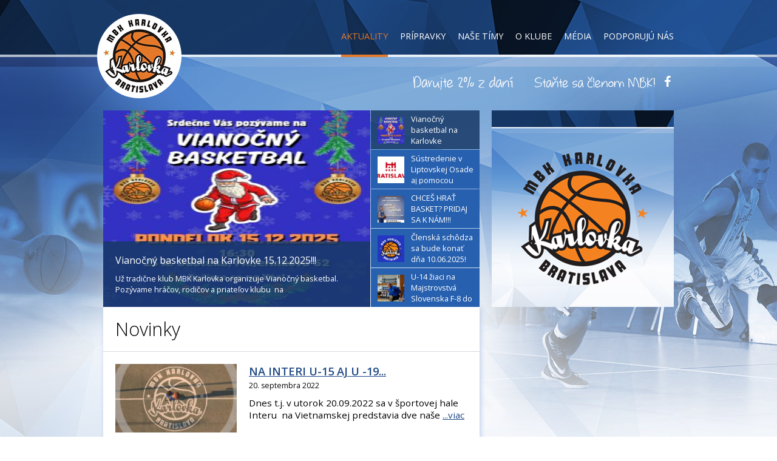

--- FILE ---
content_type: text/html; charset=UTF-8
request_url: http://www.mbkkarlovka.sk/aktuality/novinky/page/12/
body_size: 11713
content:
<!DOCTYPE html>
<html>
	<head>
		<meta charset="utf-8">
		<meta http-equiv="X-UA-Compatible" content="IE=edge,chrome=1">
		<meta name="viewport" content="width=1024">
		<meta name="robots" content="index,follow">
		<meta name="keywords" content="MBK Karlovka, Bratislava, basketball, basketbalová liga, pohybové a loptové hry, šport">
		<meta name="author" content="Zombi | www.zombi.sk">
		<meta name="google-site-verification" content="SUbl9buGvXAuP1VvcFfddrv13-7ug-oPCb7vXGc1uxg"/>
		<link rel="stylesheet" href="//netdna.bootstrapcdn.com/font-awesome/4.1.0/css/font-awesome.css">
		<link rel="stylesheet" href="http://www.mbkkarlovka.sk/wp-content/themes/karlovka/lib/jquery/css/jquery.mCustomScrollbar.css">
		<link rel="shortcut icon" href="http://www.mbkkarlovka.sk/wp-content/themes/karlovka/favicon.ico">
		<title>Novinky | MBK Karlovka | Page 12</title>
		<script type="text/javascript" src="//code.jquery.com/jquery-3.1.1.js"></script> <!-- -->
		<script type="text/javascript" src="//code.jquery.com/ui/1.12.1/jquery-ui.js" ></script>
		<script type="text/javascript" src="http://www.mbkkarlovka.sk/wp-content/themes/karlovka/lib/jquery/jquery.scrollTo.min.js"></script>
		<script type="text/javascript" src="http://www.mbkkarlovka.sk/wp-content/themes/karlovka/lib/jquery/jquery.mCustomScrollbar.concat.min.js"></script>
		<script type="text/javascript" src="http://www.mbkkarlovka.sk/wp-content/themes/karlovka/lib/swiper/js/idangerous.swiper-2.1.min.js"></script>
		
		<meta name='robots' content='max-image-preview:large' />
	<style>img:is([sizes="auto" i], [sizes^="auto," i]) { contain-intrinsic-size: 3000px 1500px }</style>
	<link rel='dns-prefetch' href='//code.jquery.com' />
<script type="text/javascript">
/* <![CDATA[ */
window._wpemojiSettings = {"baseUrl":"https:\/\/s.w.org\/images\/core\/emoji\/16.0.1\/72x72\/","ext":".png","svgUrl":"https:\/\/s.w.org\/images\/core\/emoji\/16.0.1\/svg\/","svgExt":".svg","source":{"concatemoji":"http:\/\/www.mbkkarlovka.sk\/wp-includes\/js\/wp-emoji-release.min.js?ver=6.8.3"}};
/*! This file is auto-generated */
!function(s,n){var o,i,e;function c(e){try{var t={supportTests:e,timestamp:(new Date).valueOf()};sessionStorage.setItem(o,JSON.stringify(t))}catch(e){}}function p(e,t,n){e.clearRect(0,0,e.canvas.width,e.canvas.height),e.fillText(t,0,0);var t=new Uint32Array(e.getImageData(0,0,e.canvas.width,e.canvas.height).data),a=(e.clearRect(0,0,e.canvas.width,e.canvas.height),e.fillText(n,0,0),new Uint32Array(e.getImageData(0,0,e.canvas.width,e.canvas.height).data));return t.every(function(e,t){return e===a[t]})}function u(e,t){e.clearRect(0,0,e.canvas.width,e.canvas.height),e.fillText(t,0,0);for(var n=e.getImageData(16,16,1,1),a=0;a<n.data.length;a++)if(0!==n.data[a])return!1;return!0}function f(e,t,n,a){switch(t){case"flag":return n(e,"\ud83c\udff3\ufe0f\u200d\u26a7\ufe0f","\ud83c\udff3\ufe0f\u200b\u26a7\ufe0f")?!1:!n(e,"\ud83c\udde8\ud83c\uddf6","\ud83c\udde8\u200b\ud83c\uddf6")&&!n(e,"\ud83c\udff4\udb40\udc67\udb40\udc62\udb40\udc65\udb40\udc6e\udb40\udc67\udb40\udc7f","\ud83c\udff4\u200b\udb40\udc67\u200b\udb40\udc62\u200b\udb40\udc65\u200b\udb40\udc6e\u200b\udb40\udc67\u200b\udb40\udc7f");case"emoji":return!a(e,"\ud83e\udedf")}return!1}function g(e,t,n,a){var r="undefined"!=typeof WorkerGlobalScope&&self instanceof WorkerGlobalScope?new OffscreenCanvas(300,150):s.createElement("canvas"),o=r.getContext("2d",{willReadFrequently:!0}),i=(o.textBaseline="top",o.font="600 32px Arial",{});return e.forEach(function(e){i[e]=t(o,e,n,a)}),i}function t(e){var t=s.createElement("script");t.src=e,t.defer=!0,s.head.appendChild(t)}"undefined"!=typeof Promise&&(o="wpEmojiSettingsSupports",i=["flag","emoji"],n.supports={everything:!0,everythingExceptFlag:!0},e=new Promise(function(e){s.addEventListener("DOMContentLoaded",e,{once:!0})}),new Promise(function(t){var n=function(){try{var e=JSON.parse(sessionStorage.getItem(o));if("object"==typeof e&&"number"==typeof e.timestamp&&(new Date).valueOf()<e.timestamp+604800&&"object"==typeof e.supportTests)return e.supportTests}catch(e){}return null}();if(!n){if("undefined"!=typeof Worker&&"undefined"!=typeof OffscreenCanvas&&"undefined"!=typeof URL&&URL.createObjectURL&&"undefined"!=typeof Blob)try{var e="postMessage("+g.toString()+"("+[JSON.stringify(i),f.toString(),p.toString(),u.toString()].join(",")+"));",a=new Blob([e],{type:"text/javascript"}),r=new Worker(URL.createObjectURL(a),{name:"wpTestEmojiSupports"});return void(r.onmessage=function(e){c(n=e.data),r.terminate(),t(n)})}catch(e){}c(n=g(i,f,p,u))}t(n)}).then(function(e){for(var t in e)n.supports[t]=e[t],n.supports.everything=n.supports.everything&&n.supports[t],"flag"!==t&&(n.supports.everythingExceptFlag=n.supports.everythingExceptFlag&&n.supports[t]);n.supports.everythingExceptFlag=n.supports.everythingExceptFlag&&!n.supports.flag,n.DOMReady=!1,n.readyCallback=function(){n.DOMReady=!0}}).then(function(){return e}).then(function(){var e;n.supports.everything||(n.readyCallback(),(e=n.source||{}).concatemoji?t(e.concatemoji):e.wpemoji&&e.twemoji&&(t(e.twemoji),t(e.wpemoji)))}))}((window,document),window._wpemojiSettings);
/* ]]> */
</script>
<link rel='stylesheet' id='posam-style-css' href='http://www.mbkkarlovka.sk/wp-content/themes/karlovka/style.css?ver=2.3.6' type='text/css' media='all' />
<style id='wp-emoji-styles-inline-css' type='text/css'>

	img.wp-smiley, img.emoji {
		display: inline !important;
		border: none !important;
		box-shadow: none !important;
		height: 1em !important;
		width: 1em !important;
		margin: 0 0.07em !important;
		vertical-align: -0.1em !important;
		background: none !important;
		padding: 0 !important;
	}
</style>
<link rel='stylesheet' id='wp-block-library-css' href='http://www.mbkkarlovka.sk/wp-includes/css/dist/block-library/style.min.css?ver=6.8.3' type='text/css' media='all' />
<style id='classic-theme-styles-inline-css' type='text/css'>
/*! This file is auto-generated */
.wp-block-button__link{color:#fff;background-color:#32373c;border-radius:9999px;box-shadow:none;text-decoration:none;padding:calc(.667em + 2px) calc(1.333em + 2px);font-size:1.125em}.wp-block-file__button{background:#32373c;color:#fff;text-decoration:none}
</style>
<style id='global-styles-inline-css' type='text/css'>
:root{--wp--preset--aspect-ratio--square: 1;--wp--preset--aspect-ratio--4-3: 4/3;--wp--preset--aspect-ratio--3-4: 3/4;--wp--preset--aspect-ratio--3-2: 3/2;--wp--preset--aspect-ratio--2-3: 2/3;--wp--preset--aspect-ratio--16-9: 16/9;--wp--preset--aspect-ratio--9-16: 9/16;--wp--preset--color--black: #000000;--wp--preset--color--cyan-bluish-gray: #abb8c3;--wp--preset--color--white: #ffffff;--wp--preset--color--pale-pink: #f78da7;--wp--preset--color--vivid-red: #cf2e2e;--wp--preset--color--luminous-vivid-orange: #ff6900;--wp--preset--color--luminous-vivid-amber: #fcb900;--wp--preset--color--light-green-cyan: #7bdcb5;--wp--preset--color--vivid-green-cyan: #00d084;--wp--preset--color--pale-cyan-blue: #8ed1fc;--wp--preset--color--vivid-cyan-blue: #0693e3;--wp--preset--color--vivid-purple: #9b51e0;--wp--preset--gradient--vivid-cyan-blue-to-vivid-purple: linear-gradient(135deg,rgba(6,147,227,1) 0%,rgb(155,81,224) 100%);--wp--preset--gradient--light-green-cyan-to-vivid-green-cyan: linear-gradient(135deg,rgb(122,220,180) 0%,rgb(0,208,130) 100%);--wp--preset--gradient--luminous-vivid-amber-to-luminous-vivid-orange: linear-gradient(135deg,rgba(252,185,0,1) 0%,rgba(255,105,0,1) 100%);--wp--preset--gradient--luminous-vivid-orange-to-vivid-red: linear-gradient(135deg,rgba(255,105,0,1) 0%,rgb(207,46,46) 100%);--wp--preset--gradient--very-light-gray-to-cyan-bluish-gray: linear-gradient(135deg,rgb(238,238,238) 0%,rgb(169,184,195) 100%);--wp--preset--gradient--cool-to-warm-spectrum: linear-gradient(135deg,rgb(74,234,220) 0%,rgb(151,120,209) 20%,rgb(207,42,186) 40%,rgb(238,44,130) 60%,rgb(251,105,98) 80%,rgb(254,248,76) 100%);--wp--preset--gradient--blush-light-purple: linear-gradient(135deg,rgb(255,206,236) 0%,rgb(152,150,240) 100%);--wp--preset--gradient--blush-bordeaux: linear-gradient(135deg,rgb(254,205,165) 0%,rgb(254,45,45) 50%,rgb(107,0,62) 100%);--wp--preset--gradient--luminous-dusk: linear-gradient(135deg,rgb(255,203,112) 0%,rgb(199,81,192) 50%,rgb(65,88,208) 100%);--wp--preset--gradient--pale-ocean: linear-gradient(135deg,rgb(255,245,203) 0%,rgb(182,227,212) 50%,rgb(51,167,181) 100%);--wp--preset--gradient--electric-grass: linear-gradient(135deg,rgb(202,248,128) 0%,rgb(113,206,126) 100%);--wp--preset--gradient--midnight: linear-gradient(135deg,rgb(2,3,129) 0%,rgb(40,116,252) 100%);--wp--preset--font-size--small: 13px;--wp--preset--font-size--medium: 20px;--wp--preset--font-size--large: 36px;--wp--preset--font-size--x-large: 42px;--wp--preset--spacing--20: 0.44rem;--wp--preset--spacing--30: 0.67rem;--wp--preset--spacing--40: 1rem;--wp--preset--spacing--50: 1.5rem;--wp--preset--spacing--60: 2.25rem;--wp--preset--spacing--70: 3.38rem;--wp--preset--spacing--80: 5.06rem;--wp--preset--shadow--natural: 6px 6px 9px rgba(0, 0, 0, 0.2);--wp--preset--shadow--deep: 12px 12px 50px rgba(0, 0, 0, 0.4);--wp--preset--shadow--sharp: 6px 6px 0px rgba(0, 0, 0, 0.2);--wp--preset--shadow--outlined: 6px 6px 0px -3px rgba(255, 255, 255, 1), 6px 6px rgba(0, 0, 0, 1);--wp--preset--shadow--crisp: 6px 6px 0px rgba(0, 0, 0, 1);}:where(.is-layout-flex){gap: 0.5em;}:where(.is-layout-grid){gap: 0.5em;}body .is-layout-flex{display: flex;}.is-layout-flex{flex-wrap: wrap;align-items: center;}.is-layout-flex > :is(*, div){margin: 0;}body .is-layout-grid{display: grid;}.is-layout-grid > :is(*, div){margin: 0;}:where(.wp-block-columns.is-layout-flex){gap: 2em;}:where(.wp-block-columns.is-layout-grid){gap: 2em;}:where(.wp-block-post-template.is-layout-flex){gap: 1.25em;}:where(.wp-block-post-template.is-layout-grid){gap: 1.25em;}.has-black-color{color: var(--wp--preset--color--black) !important;}.has-cyan-bluish-gray-color{color: var(--wp--preset--color--cyan-bluish-gray) !important;}.has-white-color{color: var(--wp--preset--color--white) !important;}.has-pale-pink-color{color: var(--wp--preset--color--pale-pink) !important;}.has-vivid-red-color{color: var(--wp--preset--color--vivid-red) !important;}.has-luminous-vivid-orange-color{color: var(--wp--preset--color--luminous-vivid-orange) !important;}.has-luminous-vivid-amber-color{color: var(--wp--preset--color--luminous-vivid-amber) !important;}.has-light-green-cyan-color{color: var(--wp--preset--color--light-green-cyan) !important;}.has-vivid-green-cyan-color{color: var(--wp--preset--color--vivid-green-cyan) !important;}.has-pale-cyan-blue-color{color: var(--wp--preset--color--pale-cyan-blue) !important;}.has-vivid-cyan-blue-color{color: var(--wp--preset--color--vivid-cyan-blue) !important;}.has-vivid-purple-color{color: var(--wp--preset--color--vivid-purple) !important;}.has-black-background-color{background-color: var(--wp--preset--color--black) !important;}.has-cyan-bluish-gray-background-color{background-color: var(--wp--preset--color--cyan-bluish-gray) !important;}.has-white-background-color{background-color: var(--wp--preset--color--white) !important;}.has-pale-pink-background-color{background-color: var(--wp--preset--color--pale-pink) !important;}.has-vivid-red-background-color{background-color: var(--wp--preset--color--vivid-red) !important;}.has-luminous-vivid-orange-background-color{background-color: var(--wp--preset--color--luminous-vivid-orange) !important;}.has-luminous-vivid-amber-background-color{background-color: var(--wp--preset--color--luminous-vivid-amber) !important;}.has-light-green-cyan-background-color{background-color: var(--wp--preset--color--light-green-cyan) !important;}.has-vivid-green-cyan-background-color{background-color: var(--wp--preset--color--vivid-green-cyan) !important;}.has-pale-cyan-blue-background-color{background-color: var(--wp--preset--color--pale-cyan-blue) !important;}.has-vivid-cyan-blue-background-color{background-color: var(--wp--preset--color--vivid-cyan-blue) !important;}.has-vivid-purple-background-color{background-color: var(--wp--preset--color--vivid-purple) !important;}.has-black-border-color{border-color: var(--wp--preset--color--black) !important;}.has-cyan-bluish-gray-border-color{border-color: var(--wp--preset--color--cyan-bluish-gray) !important;}.has-white-border-color{border-color: var(--wp--preset--color--white) !important;}.has-pale-pink-border-color{border-color: var(--wp--preset--color--pale-pink) !important;}.has-vivid-red-border-color{border-color: var(--wp--preset--color--vivid-red) !important;}.has-luminous-vivid-orange-border-color{border-color: var(--wp--preset--color--luminous-vivid-orange) !important;}.has-luminous-vivid-amber-border-color{border-color: var(--wp--preset--color--luminous-vivid-amber) !important;}.has-light-green-cyan-border-color{border-color: var(--wp--preset--color--light-green-cyan) !important;}.has-vivid-green-cyan-border-color{border-color: var(--wp--preset--color--vivid-green-cyan) !important;}.has-pale-cyan-blue-border-color{border-color: var(--wp--preset--color--pale-cyan-blue) !important;}.has-vivid-cyan-blue-border-color{border-color: var(--wp--preset--color--vivid-cyan-blue) !important;}.has-vivid-purple-border-color{border-color: var(--wp--preset--color--vivid-purple) !important;}.has-vivid-cyan-blue-to-vivid-purple-gradient-background{background: var(--wp--preset--gradient--vivid-cyan-blue-to-vivid-purple) !important;}.has-light-green-cyan-to-vivid-green-cyan-gradient-background{background: var(--wp--preset--gradient--light-green-cyan-to-vivid-green-cyan) !important;}.has-luminous-vivid-amber-to-luminous-vivid-orange-gradient-background{background: var(--wp--preset--gradient--luminous-vivid-amber-to-luminous-vivid-orange) !important;}.has-luminous-vivid-orange-to-vivid-red-gradient-background{background: var(--wp--preset--gradient--luminous-vivid-orange-to-vivid-red) !important;}.has-very-light-gray-to-cyan-bluish-gray-gradient-background{background: var(--wp--preset--gradient--very-light-gray-to-cyan-bluish-gray) !important;}.has-cool-to-warm-spectrum-gradient-background{background: var(--wp--preset--gradient--cool-to-warm-spectrum) !important;}.has-blush-light-purple-gradient-background{background: var(--wp--preset--gradient--blush-light-purple) !important;}.has-blush-bordeaux-gradient-background{background: var(--wp--preset--gradient--blush-bordeaux) !important;}.has-luminous-dusk-gradient-background{background: var(--wp--preset--gradient--luminous-dusk) !important;}.has-pale-ocean-gradient-background{background: var(--wp--preset--gradient--pale-ocean) !important;}.has-electric-grass-gradient-background{background: var(--wp--preset--gradient--electric-grass) !important;}.has-midnight-gradient-background{background: var(--wp--preset--gradient--midnight) !important;}.has-small-font-size{font-size: var(--wp--preset--font-size--small) !important;}.has-medium-font-size{font-size: var(--wp--preset--font-size--medium) !important;}.has-large-font-size{font-size: var(--wp--preset--font-size--large) !important;}.has-x-large-font-size{font-size: var(--wp--preset--font-size--x-large) !important;}
:where(.wp-block-post-template.is-layout-flex){gap: 1.25em;}:where(.wp-block-post-template.is-layout-grid){gap: 1.25em;}
:where(.wp-block-columns.is-layout-flex){gap: 2em;}:where(.wp-block-columns.is-layout-grid){gap: 2em;}
:root :where(.wp-block-pullquote){font-size: 1.5em;line-height: 1.6;}
</style>
<link rel='stylesheet' id='wp-fullcalendar-css' href='http://www.mbkkarlovka.sk/wp-content/plugins/wp-fullcalendar/includes/css/main.css?ver=1.6' type='text/css' media='all' />
<link rel='stylesheet' id='wp-fullcalendar-tippy-light-border-css' href='http://www.mbkkarlovka.sk/wp-content/plugins/wp-fullcalendar/includes/css/tippy/light-border.css?ver=1.6' type='text/css' media='all' />
<link rel='stylesheet' id='wp-pagenavi-css' href='http://www.mbkkarlovka.sk/wp-content/plugins/wp-pagenavi/pagenavi-css.css?ver=2.70' type='text/css' media='all' />
<script type="text/javascript" src="http://www.mbkkarlovka.sk/wp-content/themes/karlovka/js/zmb-calendar.js?ver=6.8.3" id="zmbCalendar-js"></script>
<script type="text/javascript" src="http://www.mbkkarlovka.sk/wp-content/themes/karlovka/js/slider.js?ver=6.8.3" id="slider-js"></script>
<script type="text/javascript" src="http://www.mbkkarlovka.sk/wp-includes/js/jquery/jquery.min.js?ver=3.7.1" id="jquery-core-js"></script>
<script type="text/javascript" src="http://www.mbkkarlovka.sk/wp-includes/js/jquery/jquery-migrate.min.js?ver=3.4.1" id="jquery-migrate-js"></script>
<script type="text/javascript" src="//code.jquery.com/ui/1.12.1/jquery-ui.js?ver=6.8.3" id="jqueryUi-js"></script>
<script type="text/javascript" src="http://www.mbkkarlovka.sk/wp-content/themes/karlovka/lib/jquery/jquery.mCustomScrollbar.concat.min.js?ver=6.8.3" id="mCustomScrollbar-js"></script>
<script type="text/javascript" src="http://www.mbkkarlovka.sk/wp-includes/js/jquery/ui/core.min.js?ver=1.13.3" id="jquery-ui-core-js"></script>
<script type="text/javascript" src="http://www.mbkkarlovka.sk/wp-includes/js/jquery/ui/menu.min.js?ver=1.13.3" id="jquery-ui-menu-js"></script>
<script type="text/javascript" src="http://www.mbkkarlovka.sk/wp-includes/js/jquery/ui/selectmenu.min.js?ver=1.13.3" id="jquery-ui-selectmenu-js"></script>
<script type="text/javascript" src="http://www.mbkkarlovka.sk/wp-includes/js/jquery/ui/tooltip.min.js?ver=1.13.3" id="jquery-ui-tooltip-js"></script>
<script type="text/javascript" src="http://www.mbkkarlovka.sk/wp-includes/js/dist/vendor/moment.min.js?ver=2.30.1" id="moment-js"></script>
<script type="text/javascript" id="moment-js-after">
/* <![CDATA[ */
moment.updateLocale( 'sk_SK', {"months":["janu\u00e1r","febru\u00e1r","marec","apr\u00edl","m\u00e1j","j\u00fan","j\u00fal","august","september","okt\u00f3ber","november","december"],"monthsShort":["jan","feb","mar","apr","m\u00e1j","j\u00fan","j\u00fal","aug","sep","okt","nov","dec"],"weekdays":["nede\u013ea","pondelok","utorok","streda","\u0161tvrtok","piatok","sobota"],"weekdaysShort":["Ne","Po","Ut","St","\u0160t","Pi","So"],"week":{"dow":1},"longDateFormat":{"LT":"G:i","LTS":null,"L":null,"LL":"j. F Y","LLL":"j. F Y G:i","LLLL":null}} );
/* ]]> */
</script>
<script type="text/javascript" id="wp-fullcalendar-js-extra">
/* <![CDATA[ */
var WPFC = {"ajaxurl":"http:\/\/www.mbkkarlovka.sk\/wp-admin\/admin-ajax.php?action=WP_FullCalendar","firstDay":"1","wpfc_theme":"","wpfc_limit":"999","wpfc_limit_txt":"viac","timeFormat":"HH:mm","defaultView":"month","weekends":"true","header":{"left":"prev,next today","center":"title","right":"month"},"wpfc_qtips":"1","tippy_theme":"light-border","tippy_placement":"bottom","tippy_loading":"Loading..."};
/* ]]> */
</script>
<script type="text/javascript" src="http://www.mbkkarlovka.sk/wp-content/plugins/wp-fullcalendar/includes/js/main.js?ver=1.6" id="wp-fullcalendar-js"></script>
<link rel="https://api.w.org/" href="http://www.mbkkarlovka.sk/wp-json/" /><link rel="alternate" title="JSON" type="application/json" href="http://www.mbkkarlovka.sk/wp-json/wp/v2/pages/8" /><link rel="canonical" href="http://www.mbkkarlovka.sk/aktuality/novinky/" />
<link rel='shortlink' href='http://www.mbkkarlovka.sk/?p=8' />
<link rel="alternate" title="oEmbed (JSON)" type="application/json+oembed" href="http://www.mbkkarlovka.sk/wp-json/oembed/1.0/embed?url=http%3A%2F%2Fwww.mbkkarlovka.sk%2Faktuality%2Fnovinky%2F" />
<link rel="alternate" title="oEmbed (XML)" type="text/xml+oembed" href="http://www.mbkkarlovka.sk/wp-json/oembed/1.0/embed?url=http%3A%2F%2Fwww.mbkkarlovka.sk%2Faktuality%2Fnovinky%2F&#038;format=xml" />
<script type="text/javascript">
(function(url){
	if(/(?:Chrome\/26\.0\.1410\.63 Safari\/537\.31|WordfenceTestMonBot)/.test(navigator.userAgent)){ return; }
	var addEvent = function(evt, handler) {
		if (window.addEventListener) {
			document.addEventListener(evt, handler, false);
		} else if (window.attachEvent) {
			document.attachEvent('on' + evt, handler);
		}
	};
	var removeEvent = function(evt, handler) {
		if (window.removeEventListener) {
			document.removeEventListener(evt, handler, false);
		} else if (window.detachEvent) {
			document.detachEvent('on' + evt, handler);
		}
	};
	var evts = 'contextmenu dblclick drag dragend dragenter dragleave dragover dragstart drop keydown keypress keyup mousedown mousemove mouseout mouseover mouseup mousewheel scroll'.split(' ');
	var logHuman = function() {
		if (window.wfLogHumanRan) { return; }
		window.wfLogHumanRan = true;
		var wfscr = document.createElement('script');
		wfscr.type = 'text/javascript';
		wfscr.async = true;
		wfscr.src = url + '&r=' + Math.random();
		(document.getElementsByTagName('head')[0]||document.getElementsByTagName('body')[0]).appendChild(wfscr);
		for (var i = 0; i < evts.length; i++) {
			removeEvent(evts[i], logHuman);
		}
	};
	for (var i = 0; i < evts.length; i++) {
		addEvent(evts[i], logHuman);
	}
})('//www.mbkkarlovka.sk/?wordfence_lh=1&hid=F52C0E4B82E53F2543A6E2174FEF1502');
</script><style type="text/css">.recentcomments a{display:inline !important;padding:0 !important;margin:0 !important;}</style>		<div id="fb-root"></div>
		<script>(function(d, s, id) {var js, fjs = d.getElementsByTagName(s)[0];if (d.getElementById(id)) return;js = d.createElement(s); js.id = id;js.src = "//connect.facebook.net/sk_SK/sdk.js#xfbml=1&appId=264030927116984&version=v2.0";fjs.parentNode.insertBefore(js, fjs);}(document, 'script', 'facebook-jssdk'));</script>
		<script>(function(i,s,o,g,r,a,m){i['GoogleAnalyticsObject']=r;i[r]=i[r]||function(){(i[r].q=i[r].q||[]).push(arguments)},i[r].l=1*new Date();a=s.createElement(o),m=s.getElementsByTagName(o)[0];a.async=1;a.src=g;m.parentNode.insertBefore(a,m)})(window,document,'script','//www.google-analytics.com/analytics.js','ga');ga('create', 'UA-15774041-10', 'auto');ga('send', 'pageview');</script>
		<script>(function(i,s,o,g,r,a,m){i['GoogleAnalyticsObject']=r;i[r]=i[r]||function(){(i[r].q=i[r].q||[]).push(arguments)},i[r].l=1*new Date();a=s.createElement(o),m=s.getElementsByTagName(o)[0];a.async=1;a.src=g;m.parentNode.insertBefore(a,m)})(window,document,'script','//www.google-analytics.com/analytics.js','ga');ga('create', 'UA-39224305-1', 'auto');ga('send', 'pageview');</script>
</head>
	<body id="mbk" class="">

		<div id="header" class="section"><div class="wrapper">
			<a href="http://www.mbkkarlovka.sk/" id="logo"></a>
			<div class="menu-header-menu-container"><ul id="menu-header-menu" class="top-menu"><li id="menu-item-973" class="menu-item menu-item-type-post_type menu-item-object-page current-menu-item page_item page-item-8 current_page_item current-menu-ancestor current-menu-parent current_page_parent current_page_ancestor menu-item-has-children menu-item-973"><a href="http://www.mbkkarlovka.sk/aktuality/novinky/" aria-current="page">Aktuality</a>
<ul class="sub-menu">
	<li id="menu-item-102" class="menu-item menu-item-type-post_type menu-item-object-page current-menu-item page_item page-item-8 current_page_item menu-item-102"><a href="http://www.mbkkarlovka.sk/aktuality/novinky/" aria-current="page">Novinky</a></li>
</ul>
</li>
<li id="menu-item-109" class="menu-item menu-item-type-post_type menu-item-object-page menu-item-has-children menu-item-109"><a href="http://www.mbkkarlovka.sk/pripravky/">Prípravky</a>
<ul class="sub-menu">
	<li id="menu-item-835" class="menu-item menu-item-type-post_type menu-item-object-page menu-item-835"><a href="http://www.mbkkarlovka.sk/pripravky/pripravka-dubceka/">Prípravka ZŠ Dubčeka-Majerníkova</a></li>
	<li id="menu-item-37127" class="menu-item menu-item-type-post_type menu-item-object-page menu-item-37127"><a href="http://www.mbkkarlovka.sk/pripravky/pripravka-karloveska/">Prípravka ZŠ Karloveská</a></li>
	<li id="menu-item-36570" class="menu-item menu-item-type-post_type menu-item-object-page menu-item-36570"><a href="http://www.mbkkarlovka.sk/pripravky/pripravka-tilgnerova/">Prípravka ZŠ Tilgnerova</a></li>
	<li id="menu-item-37790" class="menu-item menu-item-type-post_type menu-item-object-page menu-item-37790"><a href="http://www.mbkkarlovka.sk/pripravky/pripravka-assisi/">Prípravka ZŠ Nejedlého, ul.Nejedlého 8</a></li>
</ul>
</li>
<li id="menu-item-36627" class="menu-item menu-item-type-post_type menu-item-object-page menu-item-has-children menu-item-36627"><a href="http://www.mbkkarlovka.sk/nase-timy/">Naše tímy</a>
<ul class="sub-menu">
	<li id="menu-item-35378" class="menu-item menu-item-type-custom menu-item-object-custom menu-item-35378"><a href="http://www.mbkkarlovka.sk/tim/juniori-2023-24/">Kadeti A</a></li>
	<li id="menu-item-34585" class="menu-item menu-item-type-custom menu-item-object-custom menu-item-34585"><a href="http://www.mbkkarlovka.sk/tim/kadeti-2023-24/">Kadeti B</a></li>
	<li id="menu-item-37115" class="menu-item menu-item-type-custom menu-item-object-custom menu-item-37115"><a href="http://www.mbkkarlovka.sk/tim/kadeti-b-2023-24/">Kadeti C</a></li>
	<li id="menu-item-34584" class="menu-item menu-item-type-custom menu-item-object-custom menu-item-34584"><a href="http://www.mbkkarlovka.sk/tim/starsi-ziaci-u15-2023-24">Starší žiaci BLUE</a></li>
	<li id="menu-item-37810" class="menu-item menu-item-type-post_type menu-item-object-tim menu-item-37810"><a href="http://www.mbkkarlovka.sk/tim/starsi-ziaci-white/">Starší žiaci WHITE</a></li>
	<li id="menu-item-34583" class="menu-item menu-item-type-custom menu-item-object-custom menu-item-34583"><a href="http://www.mbkkarlovka.sk/tim/ziaci-u14-2023-24/">Žiaci</a></li>
	<li id="menu-item-34586" class="menu-item menu-item-type-custom menu-item-object-custom menu-item-34586"><a href="http://www.mbkkarlovka.sk/tim/mladsi-ziaci-u13-2023-24/">Mladší žiaci</a></li>
	<li id="menu-item-34589" class="menu-item menu-item-type-custom menu-item-object-custom menu-item-34589"><a href="http://www.mbkkarlovka.sk/tim/starsi-mini-u12-2023-24">Starší mini</a></li>
	<li id="menu-item-34591" class="menu-item menu-item-type-custom menu-item-object-custom menu-item-34591"><a href="http://www.mbkkarlovka.sk/tim/mladsi-mini-u11-2023-24/">Mladší mini</a></li>
</ul>
</li>
<li id="menu-item-110" class="menu-item menu-item-type-post_type menu-item-object-page menu-item-has-children menu-item-110"><a href="http://www.mbkkarlovka.sk/o-klube/">O klube</a>
<ul class="sub-menu">
	<li id="menu-item-113" class="menu-item menu-item-type-post_type menu-item-object-page menu-item-113"><a href="http://www.mbkkarlovka.sk/o-klube/historia/">História</a></li>
	<li id="menu-item-120" class="menu-item menu-item-type-post_type menu-item-object-page menu-item-120"><a href="http://www.mbkkarlovka.sk/o-klube/vedenie-klubu/">Vedenie klubu</a></li>
	<li id="menu-item-118" class="menu-item menu-item-type-post_type menu-item-object-page menu-item-118"><a href="http://www.mbkkarlovka.sk/o-klube/treneri/">Naši tréneri</a></li>
	<li id="menu-item-1779" class="menu-item menu-item-type-post_type menu-item-object-page menu-item-1779"><a href="http://www.mbkkarlovka.sk/o-klube/klubove-clenstvo/">Klubové členstvo</a></li>
	<li id="menu-item-114" class="menu-item menu-item-type-post_type menu-item-object-page menu-item-114"><a href="http://www.mbkkarlovka.sk/o-klube/klubove-podujatia/">Klubové podujatia</a></li>
	<li id="menu-item-116" class="menu-item menu-item-type-post_type menu-item-object-page menu-item-116"><a href="http://www.mbkkarlovka.sk/o-klube/klubovy-servis/">Klubový servis</a></li>
	<li id="menu-item-119" class="menu-item menu-item-type-post_type menu-item-object-page menu-item-119"><a href="http://www.mbkkarlovka.sk/o-klube/treningove-priestory/">Tréningové priestory</a></li>
	<li id="menu-item-117" class="menu-item menu-item-type-post_type menu-item-object-page menu-item-117"><a href="http://www.mbkkarlovka.sk/o-klube/kontakt/">Kontakt</a></li>
</ul>
</li>
<li id="menu-item-105" class="menu-item menu-item-type-post_type menu-item-object-page menu-item-has-children menu-item-105"><a href="http://www.mbkkarlovka.sk/media/">Média</a>
<ul class="sub-menu">
	<li id="menu-item-107" class="menu-item menu-item-type-post_type menu-item-object-page menu-item-107"><a href="http://www.mbkkarlovka.sk/media/fotogaleria/">Fotogaléria</a></li>
	<li id="menu-item-26170" class="menu-item menu-item-type-post_type menu-item-object-page menu-item-26170"><a href="http://www.mbkkarlovka.sk/media/videogaleria/">Videogaléria</a></li>
</ul>
</li>
<li id="menu-item-32311" class="menu-item menu-item-type-post_type menu-item-object-page menu-item-has-children menu-item-32311"><a href="http://www.mbkkarlovka.sk/podporuju-nas/">Podporujú nás</a>
<ul class="sub-menu">
	<li id="menu-item-33150" class="menu-item menu-item-type-post_type menu-item-object-page menu-item-33150"><a href="http://www.mbkkarlovka.sk/sponzori-mladeze/">Sponzori mládeže</a></li>
	<li id="menu-item-33153" class="menu-item menu-item-type-post_type menu-item-object-page menu-item-33153"><a href="http://www.mbkkarlovka.sk/prispevky-2-percenta/">Príspevky 2%</a></li>
</ul>
</li>
</ul></div>			<div class="f-right c-right">
								<div class="socials-mini">
					<a onClick="ga('send', 'event', 'Link', 'click', 'Social - 2% z dane', 2);" href="/daruj-2-z-dane/" title="Darujte 2% z daní" class="taxes"></a>
					<a onClick="ga('send', 'event', 'Link', 'click', 'Social - Become member', 1);" href="/o-klube/klubove-clenstvo/prihlaska-do-kluboveho-clenstva/" title="Prihláška do klubového členstva" class="membership"></a>
					<a onClick="ga('send', 'event', 'Link', 'click', 'Social - Facebook', 3);" href="https://www.facebook.com/mbkkarlovka" target="_blank" class="facebook"><i class="fa fa-facebook"></i></a>
<!-- 					<a href="#" class="youtube"><i class="fa fa-youtube"></i></a> -->
				</div>
			</div>
		</div></div>		<div id="main" class="section"><div class="wrapper">
			<div class="section-row">
				<div class="t-third"><div class="wrapper">
					<div id="top-news"><div id="top-news-slider">
            <div class="top-news-slide">
                <img width="259" height="324" src="http://www.mbkkarlovka.sk/wp-content/uploads/2025/12/vinaocny-basket-25-259x324.jpg" class="attachment-medium size-medium wp-post-image" alt="" decoding="async" fetchpriority="high" srcset="http://www.mbkkarlovka.sk/wp-content/uploads/2025/12/vinaocny-basket-25-259x324.jpg 259w, http://www.mbkkarlovka.sk/wp-content/uploads/2025/12/vinaocny-basket-25-864x1080.jpg 864w, http://www.mbkkarlovka.sk/wp-content/uploads/2025/12/vinaocny-basket-25-768x960.jpg 768w, http://www.mbkkarlovka.sk/wp-content/uploads/2025/12/vinaocny-basket-25.jpg 1080w" sizes="(max-width: 259px) 100vw, 259px" />
                <div class="title-wrapper">
                    <a href="http://www.mbkkarlovka.sk/vianocny-basketbal-na-karlovke-15-12-2025/" class="title">
                        <h3>Vianočný basketbal na Karlovke 15.12.2025!!!</h3>
                        <span>Už tradične klub MBK Karlovka organizuje Vianočný basketbal. Pozývame hráčov, rodičov a priateľov klubu&nbsp; na <a href="http://www.mbkkarlovka.sk/vianocny-basketbal-na-karlovke-15-12-2025/" class="show-more">...viac</a></span>
                    </a>
                </div>
            </div>
            <div class="top-news-slide">
                <img width="297" height="168" src="http://www.mbkkarlovka.sk/wp-content/uploads/2025/11/logoBA_1-colour_cent.jpg" class="attachment-medium size-medium wp-post-image" alt="" decoding="async" />
                <div class="title-wrapper">
                    <a href="http://www.mbkkarlovka.sk/sustredenie-v-liptovskej-osade-aj-pomocou-podpory-hlavneho-mesta-bratislavy/" class="title">
                        <h3>Sústredenie v Liptovskej Osade aj pomocou podpory hlavného mesta Bratislavy!!!</h3>
                        <span>Začiatkom augusta sa náš klub zúčastnil týždňového sústredenie v Liptovskej Osade. Sústredenia sa zúčastnili hráči <a href="http://www.mbkkarlovka.sk/sustredenie-v-liptovskej-osade-aj-pomocou-podpory-hlavneho-mesta-bratislavy/" class="show-more">...viac</a></span>
                    </a>
                </div>
            </div>
            <div class="top-news-slide">
                <img width="259" height="324" src="http://www.mbkkarlovka.sk/wp-content/uploads/2025/09/nabor-2013-a-mladsi-259x324.jpg" class="attachment-medium size-medium wp-post-image" alt="" decoding="async" srcset="http://www.mbkkarlovka.sk/wp-content/uploads/2025/09/nabor-2013-a-mladsi-259x324.jpg 259w, http://www.mbkkarlovka.sk/wp-content/uploads/2025/09/nabor-2013-a-mladsi-864x1080.jpg 864w, http://www.mbkkarlovka.sk/wp-content/uploads/2025/09/nabor-2013-a-mladsi-768x960.jpg 768w, http://www.mbkkarlovka.sk/wp-content/uploads/2025/09/nabor-2013-a-mladsi.jpg 1080w" sizes="(max-width: 259px) 100vw, 259px" />
                <div class="title-wrapper">
                    <a href="http://www.mbkkarlovka.sk/chces-hrat-basket-pridaj-sa-k-nam/" class="title">
                        <h3>CHCEŠ HRAŤ BASKET? PRIDAJ SA K NÁM!!!</h3>
                        <span>V prípade záujmu nás kontaktujte na čísle: 0902/352206 prípadne e-mailom: mbkkarlovka@mbkkarlovka.sk</span>
                    </a>
                </div>
            </div>
            <div class="top-news-slide">
                <img width="338" height="324" src="http://www.mbkkarlovka.sk/wp-content/uploads/2018/08/LOGO-MBKK-338x324-338x324.jpg" class="attachment-medium size-medium wp-post-image" alt="" decoding="async" />
                <div class="title-wrapper">
                    <a href="http://www.mbkkarlovka.sk/clenska-schodza-sa-bude-konat-dna-10-06-2025/" class="title">
                        <h3>Členská schôdza sa bude konať dňa 10.06.2025!</h3>
                        <span>Dovoľujme si vás pozvať na riadnu členskú schôdzu, ktorá sa bude konať v utorok 10.06.2025 <a href="http://www.mbkkarlovka.sk/clenska-schodza-sa-bude-konat-dna-10-06-2025/" class="show-more">...viac</a></span>
                    </a>
                </div>
            </div>
            <div class="top-news-slide">
                <img width="440" height="293" src="http://www.mbkkarlovka.sk/wp-content/uploads/2025/05/veronika-mato-440x293.jpeg" class="attachment-medium size-medium wp-post-image" alt="" decoding="async" srcset="http://www.mbkkarlovka.sk/wp-content/uploads/2025/05/veronika-mato-440x293.jpeg 440w, http://www.mbkkarlovka.sk/wp-content/uploads/2025/05/veronika-mato-1620x1080.jpeg 1620w, http://www.mbkkarlovka.sk/wp-content/uploads/2025/05/veronika-mato-768x512.jpeg 768w, http://www.mbkkarlovka.sk/wp-content/uploads/2025/05/veronika-mato-1536x1024.jpeg 1536w, http://www.mbkkarlovka.sk/wp-content/uploads/2025/05/veronika-mato-2048x1365.jpeg 2048w" sizes="(max-width: 440px) 100vw, 440px" />
                <div class="title-wrapper">
                    <a href="http://www.mbkkarlovka.sk/u-14-ziaci-na-majstrovstva-slovenska-f-8-do-prievidze-starsi-mini-ziaci-u-11-na-festival-do-kosic/" class="title">
                        <h3>U-14 žiaci na Majstrovstvá Slovenska F-8 do Prievidze, starší mini žiaci U-12 na festival do Košíc!</h3>
                        <span>Nasledujúci víkend sa naši starší mini žiaci U-12 predstavia na Festivale v Košiciach. Zverenci trénera <a href="http://www.mbkkarlovka.sk/u-14-ziaci-na-majstrovstva-slovenska-f-8-do-prievidze-starsi-mini-ziaci-u-11-na-festival-do-kosic/" class="show-more">...viac</a></span>
                    </a>
                </div>
            </div></div><div id="top-news-strips">
            <a href="#" class="top-news-strip">
                <table>
                    <tr>
                        <td><img width="64" height="64" src="http://www.mbkkarlovka.sk/wp-content/uploads/2025/12/vinaocny-basket-25-64x64.jpg" class="attachment-thumbnail size-thumbnail wp-post-image" alt="" decoding="async" /></td>
                        <td><span>Vianočný basketbal na Karlovke 15.12.2025!!!</span></td>
                    </tr>
                </table>
            </a>
            <a href="#" class="top-news-strip">
                <table>
                    <tr>
                        <td><img width="64" height="64" src="http://www.mbkkarlovka.sk/wp-content/uploads/2025/11/logoBA_1-colour_cent-64x64.jpg" class="attachment-thumbnail size-thumbnail wp-post-image" alt="" decoding="async" /></td>
                        <td><span>Sústredenie v Liptovskej Osade aj pomocou podpory hlavného mesta Bratislavy!!!</span></td>
                    </tr>
                </table>
            </a>
            <a href="#" class="top-news-strip">
                <table>
                    <tr>
                        <td><img width="64" height="64" src="http://www.mbkkarlovka.sk/wp-content/uploads/2025/09/nabor-2013-a-mladsi-64x64.jpg" class="attachment-thumbnail size-thumbnail wp-post-image" alt="" decoding="async" /></td>
                        <td><span>CHCEŠ HRAŤ BASKET? PRIDAJ SA K NÁM!!!</span></td>
                    </tr>
                </table>
            </a>
            <a href="#" class="top-news-strip">
                <table>
                    <tr>
                        <td><img width="64" height="64" src="http://www.mbkkarlovka.sk/wp-content/uploads/2018/08/LOGO-MBKK-338x324-64x64.jpg" class="attachment-thumbnail size-thumbnail wp-post-image" alt="" decoding="async" /></td>
                        <td><span>Členská schôdza sa bude konať dňa 10.06.2025!</span></td>
                    </tr>
                </table>
            </a>
            <a href="#" class="top-news-strip">
                <table>
                    <tr>
                        <td><img width="64" height="64" src="http://www.mbkkarlovka.sk/wp-content/uploads/2025/05/veronika-mato-64x64.jpeg" class="attachment-thumbnail size-thumbnail wp-post-image" alt="" decoding="async" /></td>
                        <td><span>U-14 žiaci na Majstrovstvá Slovenska F-8 do Prievidze, starší mini žiaci U-12 na festival do Košíc!</span></td>
                    </tr>
                </table>
            </a></div></div>					<div id="content">
						<h1>Novinky</h1>
												<div class="content-wrapper">
															<article class="article article-horizontal">
																												<div class="article-image">
											<img width="440" height="248" src="http://www.mbkkarlovka.sk/wp-content/uploads/2020/03/unnamed-440x248.jpg" class="attachment-medium size-medium wp-post-image" alt="" decoding="async" loading="lazy" />										</div>
																		<header class="header">
										<h2 class="title"><a href="http://www.mbkkarlovka.sk/na-interi-u-15-aj-u-19/">Na Interi  U-15 aj U -19...</a></h2>
										<small>20. septembra 2022</small>
										<p>Dnes t.j. v utorok 20.09.2022 sa v športovej hale Interu&nbsp; na Vietnamskej predstavia dve naše <a href="http://www.mbkkarlovka.sk/na-interi-u-15-aj-u-19/" class="show-more">...viac</a></p>
									</header>
								</article>
															<article class="article article-horizontal">
																												<div class="article-image">
											<img width="440" height="269" src="http://www.mbkkarlovka.sk/wp-content/uploads/2022/09/201235236_4512142968813414_2520333981582989682_n-440x269.jpg" class="attachment-medium size-medium wp-post-image" alt="" decoding="async" loading="lazy" srcset="http://www.mbkkarlovka.sk/wp-content/uploads/2022/09/201235236_4512142968813414_2520333981582989682_n-440x269.jpg 440w, http://www.mbkkarlovka.sk/wp-content/uploads/2022/09/201235236_4512142968813414_2520333981582989682_n-768x470.jpg 768w, http://www.mbkkarlovka.sk/wp-content/uploads/2022/09/201235236_4512142968813414_2520333981582989682_n-1536x940.jpg 1536w, http://www.mbkkarlovka.sk/wp-content/uploads/2022/09/201235236_4512142968813414_2520333981582989682_n.jpg 1603w" sizes="auto, (max-width: 440px) 100vw, 440px" />										</div>
																		<header class="header">
										<h2 class="title"><a href="http://www.mbkkarlovka.sk/u-17-kadeti-na-turnaji-o-skupinu-gold/">U-17 kadeti na turnaji o skupinu "GOLD"</a></h2>
										<small>14. septembra 2022</small>
										<p>Od piatka 16.09.2022 sa v Seredi uskutoční kvalifikačný turnaj o postup do skupiny "GOLD" . <a href="http://www.mbkkarlovka.sk/u-17-kadeti-na-turnaji-o-skupinu-gold/" class="show-more">...viac</a></p>
									</header>
								</article>
															<article class="article article-horizontal">
																												<div class="article-image">
											<img width="324" height="324" src="http://www.mbkkarlovka.sk/wp-content/uploads/2022/09/IMG-20220913-WA0002-324x324.jpg" class="attachment-medium size-medium wp-post-image" alt="" decoding="async" loading="lazy" srcset="http://www.mbkkarlovka.sk/wp-content/uploads/2022/09/IMG-20220913-WA0002-324x324.jpg 324w, http://www.mbkkarlovka.sk/wp-content/uploads/2022/09/IMG-20220913-WA0002-1080x1080.jpg 1080w, http://www.mbkkarlovka.sk/wp-content/uploads/2022/09/IMG-20220913-WA0002-64x64.jpg 64w, http://www.mbkkarlovka.sk/wp-content/uploads/2022/09/IMG-20220913-WA0002-768x768.jpg 768w, http://www.mbkkarlovka.sk/wp-content/uploads/2022/09/IMG-20220913-WA0002.jpg 1440w" sizes="auto, (max-width: 324px) 100vw, 324px" />										</div>
																		<header class="header">
										<h2 class="title"><a href="http://www.mbkkarlovka.sk/u-14-odstartuje-ligovu-sezonu-mbk-karlovky/">U-14 odštartuje ligovú sezónu MBK Karlovky..</a></h2>
										<small>14. septembra 2022</small>
										<p>V stredu 14.09.2022 od 16:30 hod. odštartujú naši žiaci U-14 zápasom proti BBA Komárnu novú <a href="http://www.mbkkarlovka.sk/u-14-odstartuje-ligovu-sezonu-mbk-karlovky/" class="show-more">...viac</a></p>
									</header>
								</article>
															<article class="article article-horizontal">
																												<div class="article-image">
											<img width="440" height="311" src="http://www.mbkkarlovka.sk/wp-content/uploads/2022/09/2010-a-mladsi-pdf-440x311.jpg" class="attachment-medium size-medium wp-post-image" alt="" decoding="async" loading="lazy" />										</div>
																		<header class="header">
										<h2 class="title"><a href="http://www.mbkkarlovka.sk/pripravky-v-skolskom-roku-22-23/">Prípravky v školskom roku 22/23</a></h2>
										<small>07. septembra 2022</small>
										<p>Klub MBK Karlovka,&nbsp; aj tento školský rok otvára prípravky - loptové hry pre tých najmenších. <a href="http://www.mbkkarlovka.sk/pripravky-v-skolskom-roku-22-23/" class="show-more">...viac</a></p>
									</header>
								</article>
															<article class="article article-horizontal">
																												<div class="article-image">
											<img width="440" height="295" src="http://www.mbkkarlovka.sk/wp-content/uploads/2022/06/DSC02791-440x295.jpg" class="attachment-medium size-medium wp-post-image" alt="" decoding="async" loading="lazy" srcset="http://www.mbkkarlovka.sk/wp-content/uploads/2022/06/DSC02791-440x295.jpg 440w, http://www.mbkkarlovka.sk/wp-content/uploads/2022/06/DSC02791-1613x1080.jpg 1613w, http://www.mbkkarlovka.sk/wp-content/uploads/2022/06/DSC02791-768x514.jpg 768w, http://www.mbkkarlovka.sk/wp-content/uploads/2022/06/DSC02791-1536x1028.jpg 1536w, http://www.mbkkarlovka.sk/wp-content/uploads/2022/06/DSC02791-2048x1371.jpg 2048w" sizes="auto, (max-width: 440px) 100vw, 440px" />										</div>
																		<header class="header">
										<h2 class="title"><a href="http://www.mbkkarlovka.sk/v-sobotu-sa-uskutocnila-rozlucka-so-sezonou-21-22/">V sobotu sa uskutočnila rozlúčka so sezónou 21/22...</a></h2>
										<small>20. júna 2022</small>
										<p>V sobotu sa na zrekonštruovaných ihriskách ZŠ Dubčeka na Majerníkovej ulici uskutočnila rozlúčka so sezónou <a href="http://www.mbkkarlovka.sk/v-sobotu-sa-uskutocnila-rozlucka-so-sezonou-21-22/" class="show-more">...viac</a></p>
									</header>
								</article>
															<article class="article article-horizontal">
																												<div class="article-image">
											<img width="413" height="324" src="http://www.mbkkarlovka.sk/wp-content/uploads/2022/06/rozlucka-22_1-413x324.jpg" class="attachment-medium size-medium wp-post-image" alt="" decoding="async" loading="lazy" srcset="http://www.mbkkarlovka.sk/wp-content/uploads/2022/06/rozlucka-22_1-413x324.jpg 413w, http://www.mbkkarlovka.sk/wp-content/uploads/2022/06/rozlucka-22_1-768x602.jpg 768w, http://www.mbkkarlovka.sk/wp-content/uploads/2022/06/rozlucka-22_1.jpg 979w" sizes="auto, (max-width: 413px) 100vw, 413px" />										</div>
																		<header class="header">
										<h2 class="title"><a href="http://www.mbkkarlovka.sk/rozlucka-so-sezonou-21-22-akcia-gulas-otvorenie-novych-basketbalovych-ihrisk/">Rozlúčka so sezónou 21/22 akcia "GULÁŠ" - otvorenie nových basketbalových ihrísk...</a></h2>
										<small>14. júna 2022</small>
										<p>Pozývame vás na rozlúčku so sezónou 2021/22&nbsp;&nbsp; akcia "GULÁŠ" a na slávnostné otvorenie zrekonštruovaných basketbalových <a href="http://www.mbkkarlovka.sk/rozlucka-so-sezonou-21-22-akcia-gulas-otvorenie-novych-basketbalovych-ihrisk/" class="show-more">...viac</a></p>
									</header>
								</article>
															<article class="article article-horizontal">
																												<div class="article-image">
											<img width="338" height="324" src="http://www.mbkkarlovka.sk/wp-content/uploads/2018/08/LOGO-MBKK-338x324-338x324.jpg" class="attachment-medium size-medium wp-post-image" alt="" decoding="async" loading="lazy" />										</div>
																		<header class="header">
										<h2 class="title"><a href="http://www.mbkkarlovka.sk/pozyvame-vas-na-clensku-schodzu-klubu-mbk-karlovky/">Pozývame vás na členskú schôdzu klubu MBK Karlovky!!!</a></h2>
										<small>07. júna 2022</small>
										<p>Dovoľujeme si vás pozvať na členskú schôdzu klubu MBK Karlovky, ktorá sa uskutoční dnes&nbsp; 07.06.2022 <a href="http://www.mbkkarlovka.sk/pozyvame-vas-na-clensku-schodzu-klubu-mbk-karlovky/" class="show-more">...viac</a></p>
									</header>
								</article>
															<article class="article article-horizontal">
																												<div class="article-image">
											<img width="440" height="311" src="http://www.mbkkarlovka.sk/wp-content/uploads/2022/06/IMG-20220603-WA0010-1-440x311.jpg" class="attachment-medium size-medium wp-post-image" alt="" decoding="async" loading="lazy" srcset="http://www.mbkkarlovka.sk/wp-content/uploads/2022/06/IMG-20220603-WA0010-1-440x311.jpg 440w, http://www.mbkkarlovka.sk/wp-content/uploads/2022/06/IMG-20220603-WA0010-1-1528x1080.jpg 1528w, http://www.mbkkarlovka.sk/wp-content/uploads/2022/06/IMG-20220603-WA0010-1-768x543.jpg 768w, http://www.mbkkarlovka.sk/wp-content/uploads/2022/06/IMG-20220603-WA0010-1-1536x1086.jpg 1536w, http://www.mbkkarlovka.sk/wp-content/uploads/2022/06/IMG-20220603-WA0010-1.jpg 1600w" sizes="auto, (max-width: 440px) 100vw, 440px" />										</div>
																		<header class="header">
										<h2 class="title"><a href="http://www.mbkkarlovka.sk/u-13-mlasi-ziaci-dnes-o-konecne-5-miesto/">U-13 mlaší žiaci dnes o konečné 5. miesto!!!</a></h2>
										<small>05. júna 2022</small>
										<p>Dnes t.j. v nedeľu 5.6.2022 o 11.00 hod. naši mladší žiaci zabojujú na majstrovstvách Slovenska <a href="http://www.mbkkarlovka.sk/u-13-mlasi-ziaci-dnes-o-konecne-5-miesto/" class="show-more">...viac</a></p>
									</header>
								</article>
															<article class="article article-horizontal">
																												<div class="article-image">
											<img width="440" height="311" src="http://www.mbkkarlovka.sk/wp-content/uploads/2022/06/IMG-20220603-WA0010-1-440x311.jpg" class="attachment-medium size-medium wp-post-image" alt="" decoding="async" loading="lazy" srcset="http://www.mbkkarlovka.sk/wp-content/uploads/2022/06/IMG-20220603-WA0010-1-440x311.jpg 440w, http://www.mbkkarlovka.sk/wp-content/uploads/2022/06/IMG-20220603-WA0010-1-1528x1080.jpg 1528w, http://www.mbkkarlovka.sk/wp-content/uploads/2022/06/IMG-20220603-WA0010-1-768x543.jpg 768w, http://www.mbkkarlovka.sk/wp-content/uploads/2022/06/IMG-20220603-WA0010-1-1536x1086.jpg 1536w, http://www.mbkkarlovka.sk/wp-content/uploads/2022/06/IMG-20220603-WA0010-1.jpg 1600w" sizes="auto, (max-width: 440px) 100vw, 440px" />										</div>
																		<header class="header">
										<h2 class="title"><a href="http://www.mbkkarlovka.sk/vysledky-z-prveho-dna-turnaja-u-13-a-sobotnajsi-program-f-8/">Výsledky z prvého dňa turnaja U-13  a sobotňajší program F-8...</a></h2>
										<small>03. júna 2022</small>
										<p>Výsledky zápasov majstrovstiev Slovenska mladších žiakov U-13: MBK Karlovka - MBK Victoria Žilina 56 : <a href="http://www.mbkkarlovka.sk/vysledky-z-prveho-dna-turnaja-u-13-a-sobotnajsi-program-f-8/" class="show-more">...viac</a></p>
									</header>
								</article>
															<article class="article article-horizontal">
																												<div class="article-image">
											<img width="440" height="248" src="http://www.mbkkarlovka.sk/wp-content/uploads/2020/03/unnamed-440x248.jpg" class="attachment-medium size-medium wp-post-image" alt="" decoding="async" loading="lazy" />										</div>
																		<header class="header">
										<h2 class="title"><a href="http://www.mbkkarlovka.sk/nasa-u-13-odstartuje-turnaj-majstrovstiev-slovenska-f-8-so-superom-zo-ziliny/">Naša U-13 odštartuje turnaj majstrovstiev Slovenska F-8  so súperom zo Žiliny...</a></h2>
										<small>02. júna 2022</small>
										<p>Zajtrajším /piatkovým/&nbsp; zápasom MBK Karlovka - MBK Victoria Žilina od 11.00 hod. v hale na <a href="http://www.mbkkarlovka.sk/nasa-u-13-odstartuje-turnaj-majstrovstiev-slovenska-f-8-so-superom-zo-ziliny/" class="show-more">...viac</a></p>
									</header>
								</article>
							<div class="pager"><div class='wp-pagenavi' role='navigation'>
<span class='pages'>Stránka 12 z 115</span><a class="first" aria-label="First Page" href="http://www.mbkkarlovka.sk/aktuality/novinky/">« Začiatok</a><a class="previouspostslink" rel="prev" aria-label="Predchádzajúca stránka" href="http://www.mbkkarlovka.sk/aktuality/novinky/page/11/">«</a><span class='extend'>...</span><a class="page smaller" title="Stránka 10" href="http://www.mbkkarlovka.sk/aktuality/novinky/page/10/">10</a><a class="page smaller" title="Stránka 11" href="http://www.mbkkarlovka.sk/aktuality/novinky/page/11/">11</a><span aria-current='page' class='current'>12</span><a class="page larger" title="Stránka 13" href="http://www.mbkkarlovka.sk/aktuality/novinky/page/13/">13</a><a class="page larger" title="Stránka 14" href="http://www.mbkkarlovka.sk/aktuality/novinky/page/14/">14</a><span class='extend'>...</span><a class="larger page" title="Stránka 20" href="http://www.mbkkarlovka.sk/aktuality/novinky/page/20/">20</a><a class="larger page" title="Stránka 30" href="http://www.mbkkarlovka.sk/aktuality/novinky/page/30/">30</a><a class="larger page" title="Stránka 40" href="http://www.mbkkarlovka.sk/aktuality/novinky/page/40/">40</a><span class='extend'>...</span><a class="nextpostslink" rel="next" aria-label="Nasledujúca stránka" href="http://www.mbkkarlovka.sk/aktuality/novinky/page/13/">»</a><a class="last" aria-label="Last Page" href="http://www.mbkkarlovka.sk/aktuality/novinky/page/115/">Koniec »</a>
</div></div>						</div>
					</div>
				</div></div>
				<div class="third banner"><div class="wrapper">
					<img src="http://www.mbkkarlovka.sk/wp-content/themes/karlovka/img/banner-01.png">
				</div></div>
			</div>
		</div></div>
		<div id="footer" class="section"><div class="wrapper">
			<div id="copy">MBK Karlovka &copy; 2026 | <a href="/">www.mbkkarlovka.sk</a></div>
			<a onClick="ga('send', 'event', 'Zombi', 'click', 'Zombi redirect', 13);" href="http://www.zombi.sk" id="z" target="_blank"></a>

			<div class="third"><div class="wrapper">
				<div class="menu-footer-menu-1-container"><ul id="menu-footer-menu-1" class="menu"><li id="menu-item-877" class="menu-item menu-item-type-post_type menu-item-object-page menu-item-home menu-item-877"><a href="http://www.mbkkarlovka.sk/">Hlavná stránka</a></li>
<li id="menu-item-881" class="menu-item menu-item-type-post_type menu-item-object-page menu-item-881"><a href="http://www.mbkkarlovka.sk/o-klube/">O klube</a></li>
<li id="menu-item-627" class="menu-item menu-item-type-post_type menu-item-object-page current-menu-item page_item page-item-8 current_page_item menu-item-627"><a href="http://www.mbkkarlovka.sk/aktuality/novinky/" aria-current="page">Novinky</a></li>
<li id="menu-item-628" class="menu-item menu-item-type-post_type menu-item-object-page menu-item-628"><a href="http://www.mbkkarlovka.sk/aktuality/podujatia/">Podujatia</a></li>
<li id="menu-item-630" class="menu-item menu-item-type-post_type menu-item-object-page menu-item-630"><a href="http://www.mbkkarlovka.sk/media/fotogaleria/">Fotogaléria</a></li>
<li id="menu-item-878" class="menu-item menu-item-type-post_type menu-item-object-page menu-item-878"><a href="http://www.mbkkarlovka.sk/partneri/">Partneri</a></li>
</ul></div>			</div></div>
			<div class="third"><div class="wrapper">
				<div class="menu-footer-menu-2-container"><ul id="menu-footer-menu-2" class="menu"><li id="menu-item-889" class="menu-item menu-item-type-post_type menu-item-object-page menu-item-889"><a href="http://www.mbkkarlovka.sk/pripravky/">Prípravky</a></li>
</ul></div>			</div></div>
			<div class="third t-white"><div class="wrapper">
				<strong>SÍDLO</strong>
				<p>
				Mládežnícky basketbalový klub Karlovka<br>
				Furdekova 3240/16<br>
				851 04 Bratislava<br>
				mbkkarlovka@mbkkarlovka.sk<br><br>
				<a class="f-right" href="http://www.mbkkarlovka.sk/o-klube/kontakt">Kontakt <i class="fa fa-angle-double-left"></i></a>
				</p>
			</div></div>
		</div></div>

		<script type="speculationrules">
{"prefetch":[{"source":"document","where":{"and":[{"href_matches":"\/*"},{"not":{"href_matches":["\/wp-*.php","\/wp-admin\/*","\/wp-content\/uploads\/*","\/wp-content\/*","\/wp-content\/plugins\/*","\/wp-content\/themes\/karlovka\/*","\/*\\?(.+)"]}},{"not":{"selector_matches":"a[rel~=\"nofollow\"]"}},{"not":{"selector_matches":".no-prefetch, .no-prefetch a"}}]},"eagerness":"conservative"}]}
</script>
<script type="text/javascript" id="mainJS-js-extra">
/* <![CDATA[ */
var ajax_object = {"ajax_url":"http:\/\/www.mbkkarlovka.sk\/wp-admin\/admin-ajax.php"};
/* ]]> */
</script>
<script type="text/javascript" src="http://www.mbkkarlovka.sk/wp-content/themes/karlovka/js/script.js?ver=3.0" id="mainJS-js"></script>
<script>
 $(function() {
       $('a[href*="#"]:not([href="#"])').click(function() {
         if (location.pathname.replace(/^\//,'') == this.pathname.replace(/^\//,'') && location.hostname == this.hostname) {
           var target = $(this.hash);
           target = target.length ? target : $('[name=' + this.hash.slice(1) +']');
           if (target.length) {
             $('html, body').animate({
               scrollTop: target.offset().top
             }, 1000);
             return false;
           }
         }
       });
     });
</script>

<script defer src='https://static.cloudflareinsights.com/beacon.min.js' data-cf-beacon='{"token": "c16c02e46b8d4cc5bd6ec56564161f5e"}'></script>


	</body>
</html>
<!-- 88q / 0,335s -->